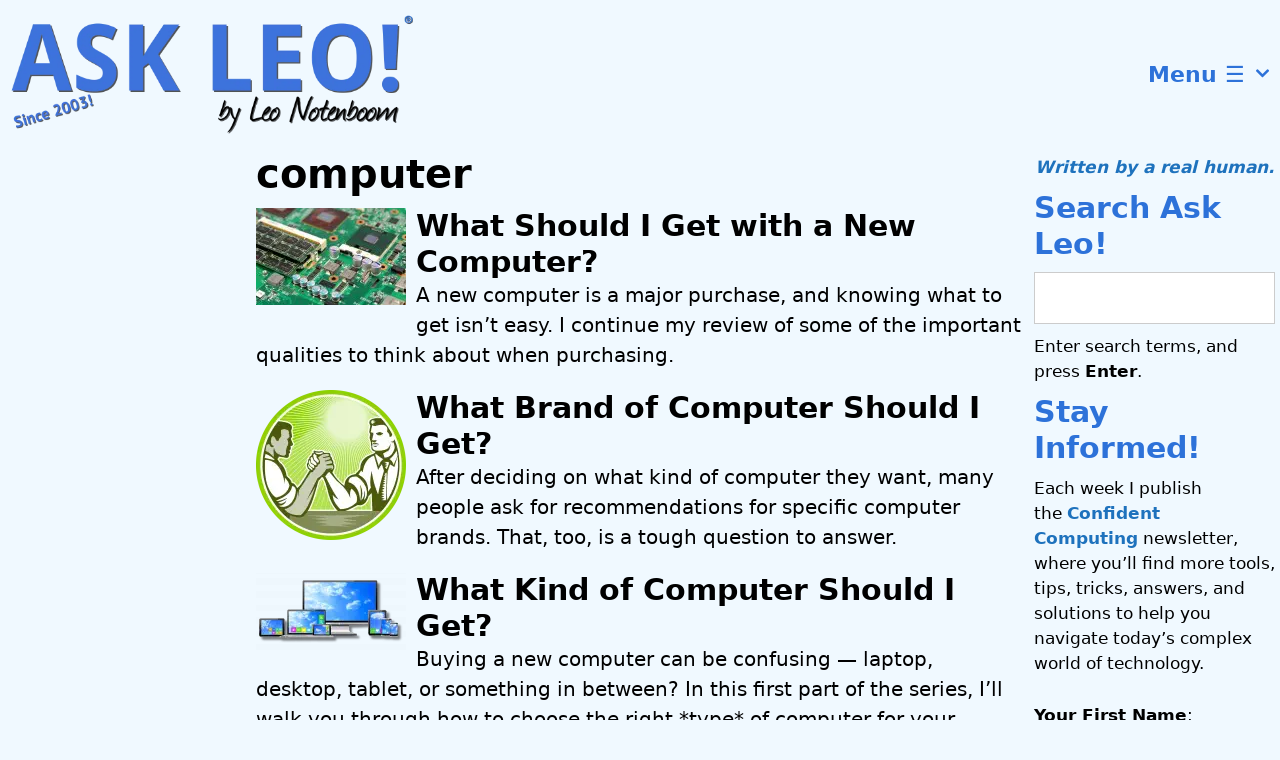

--- FILE ---
content_type: application/javascript; charset=utf-8
request_url: https://bcdn.askleo.com/wp-content/cache/min/1/wp-content/plugins/woocommerce/assets/js/accounting/accounting.js?ver=1764964498
body_size: 1645
content:
/*!
 * accounting.js v0.4.2
 * Copyright 2014 Open Exchange Rates
 *
 * Freely distributable under the MIT license.
 * Portions of accounting.js are inspired or borrowed from underscore.js
 *
 * Full details and documentation:
 * http://openexchangerates.github.io/accounting.js/
 */
(function(root,undefined){var lib={};lib.version='0.4.1';lib.settings={currency:{symbol:"$",format:"%s%v",decimal:".",thousand:",",precision:2,grouping:3},number:{precision:0,grouping:3,thousand:",",decimal:"."}};var nativeMap=Array.prototype.map,nativeIsArray=Array.isArray,toString=Object.prototype.toString;function isString(obj){return!!(obj===''||(obj&&obj.charCodeAt&&obj.substr))}
function isArray(obj){return nativeIsArray?nativeIsArray(obj):toString.call(obj)==='[object Array]'}
function isObject(obj){return obj&&toString.call(obj)==='[object Object]'}
function defaults(object,defs){var key;object=object||{};defs=defs||{};for(key in defs){if(defs.hasOwnProperty(key)){if(object[key]==null)object[key]=defs[key]}}
return object}
function map(obj,iterator,context){var results=[],i,j;if(!obj)return results;if(nativeMap&&obj.map===nativeMap)return obj.map(iterator,context);for(i=0,j=obj.length;i<j;i++){results[i]=iterator.call(context,obj[i],i,obj)}
return results}
function checkPrecision(val,base){val=Math.round(Math.abs(val));return isNaN(val)?base:val}
function checkCurrencyFormat(format){var defaults=lib.settings.currency.format;if(typeof format==="function")format=format();if(isString(format)&&format.match("%v")){return{pos:format,neg:format.replace("-","").replace("%v","-%v"),zero:format}}else if(!format||!format.pos||!format.pos.match("%v")){return(!isString(defaults))?defaults:lib.settings.currency.format={pos:defaults,neg:defaults.replace("%v","-%v"),zero:defaults}}
return format}
var unformat=lib.unformat=lib.parse=function(value,decimal){if(isArray(value)){return map(value,function(val){return unformat(val,decimal)})}
value=value||0;if(typeof value==="number")return value;decimal=decimal||lib.settings.number.decimal;var regex=new RegExp("[^0-9-"+decimal+"]",["g"]),unformatted=parseFloat((""+value).replace(/\((.*)\)/,"-$1").replace(regex,'').replace(decimal,'.'));return!isNaN(unformatted)?unformatted:0};var toFixed=lib.toFixed=function(value,precision){precision=checkPrecision(precision,lib.settings.number.precision);var power=Math.pow(10,precision);return(Math.round(lib.unformat(value)*power)/power).toFixed(precision)};var formatNumber=lib.formatNumber=lib.format=function(number,precision,thousand,decimal){if(isArray(number)){return map(number,function(val){return formatNumber(val,precision,thousand,decimal)})}
number=unformat(number);var opts=defaults((isObject(precision)?precision:{precision:precision,thousand:thousand,decimal:decimal}),lib.settings.number),usePrecision=checkPrecision(opts.precision),negative=number<0?"-":"",base=parseInt(toFixed(Math.abs(number||0),usePrecision),10)+"",mod=base.length>3?base.length%3:0;return negative+(mod?base.substr(0,mod)+opts.thousand:"")+base.substr(mod).replace(/(\d{3})(?=\d)/g,"$1"+opts.thousand)+(usePrecision?opts.decimal+toFixed(Math.abs(number),usePrecision).split('.')[1]:"")};var formatMoney=lib.formatMoney=function(number,symbol,precision,thousand,decimal,format){if(isArray(number)){return map(number,function(val){return formatMoney(val,symbol,precision,thousand,decimal,format)})}
number=unformat(number);var opts=defaults((isObject(symbol)?symbol:{symbol:symbol,precision:precision,thousand:thousand,decimal:decimal,format:format}),lib.settings.currency),formats=checkCurrencyFormat(opts.format),useFormat=number>0?formats.pos:number<0?formats.neg:formats.zero;return useFormat.replace('%s',opts.symbol).replace('%v',formatNumber(Math.abs(number),checkPrecision(opts.precision),opts.thousand,opts.decimal))};lib.formatColumn=function(list,symbol,precision,thousand,decimal,format){if(!list)return[];var opts=defaults((isObject(symbol)?symbol:{symbol:symbol,precision:precision,thousand:thousand,decimal:decimal,format:format}),lib.settings.currency),formats=checkCurrencyFormat(opts.format),padAfterSymbol=formats.pos.indexOf("%s")<formats.pos.indexOf("%v")?!0:!1,maxLength=0,formatted=map(list,function(val,i){if(isArray(val)){return lib.formatColumn(val,opts)}else{val=unformat(val);var useFormat=val>0?formats.pos:val<0?formats.neg:formats.zero,fVal=useFormat.replace('%s',opts.symbol).replace('%v',formatNumber(Math.abs(val),checkPrecision(opts.precision),opts.thousand,opts.decimal));if(fVal.length>maxLength)maxLength=fVal.length;return fVal}});return map(formatted,function(val,i){if(isString(val)&&val.length<maxLength){return padAfterSymbol?val.replace(opts.symbol,opts.symbol+(new Array(maxLength-val.length+1).join(" "))):(new Array(maxLength-val.length+1).join(" "))+val}
return val})};if(typeof exports!=='undefined'){if(typeof module!=='undefined'&&module.exports){exports=module.exports=lib}
exports.accounting=lib}else if(typeof define==='function'&&define.amd){define([],function(){return lib})}else{lib.noConflict=(function(oldAccounting){return function(){root.accounting=oldAccounting;lib.noConflict=undefined;return lib}})(root.accounting);root.accounting=lib}}(this))